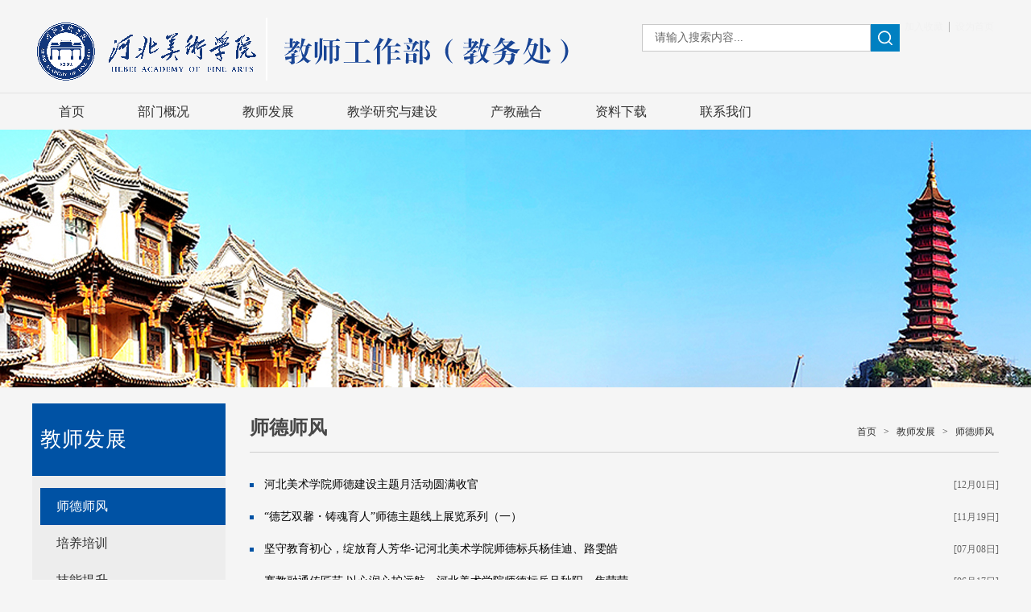

--- FILE ---
content_type: text/html
request_url: https://njwc.hbafa.com/jsfz/sdsf.htm
body_size: 4200
content:
<!DOCTYPE html>
<html>
<head>
<meta charset="utf-8">
<title>师德师风-河北美术学院教师工作部</title><META Name="keywords" Content="河北美术学院教师工作部,教务处" />

<link href="../css/style.css" type="text/css" rel="stylesheet">
<script type="text/javascript" src="../js/jquery.min.js"></script>
<script type="text/javascript">
jQuery.browser={};(function(){jQuery.browser.msie=false; jQuery.browser.version=0;if(navigator.userAgent.match(/MSIE ([0-9]+)./)){ jQuery.browser.msie=true;jQuery.browser.version=RegExp.$1;}})();
</script>



<!--Announced by Visual SiteBuilder 9-->
<link rel="stylesheet" type="text/css" href="../_sitegray/_sitegray_d.css" />
<script language="javascript" src="../_sitegray/_sitegray.js"></script>
<!-- CustomerNO:77656262657232307e7f47545257574200010001475d -->
<link rel="stylesheet" type="text/css" href="../list.vsb.css" />
<script type="text/javascript" src="/system/resource/js/counter.js"></script>
<script type="text/javascript">_jsq_(1051,'/list.jsp',-1,1826698856)</script>
</head>
<body>
<div class="wid100 fl">
	<div class="top">
    	
<!-- 网站logo图片地址请在本组件"内容配置-网站logo"处填写 -->
<a href="../index.htm" title="教务处"><img src="../images/logo.png" width="740" height="115" border="0" alt="教务处" title="教务处"></a>
        <div class="top-right fr">
        	
<script language="javascript">
function dosuba253931a()
{
    try{
        var ua = navigator.userAgent.toLowerCase();
        if(ua.indexOf("msie 8")>-1)
        {
            window.external.AddToFavoritesBar(document.location.href,document.title,"");//IE8
        }else if(ua.toLowerCase().indexOf("rv:")>-1)
        {
            window.external.AddToFavoritesBar(document.location.href,document.title,"");//IE11+
        }else{
            if (document.all) 
            {
                window.external.addFavorite(document.location.href, document.title);
            }else if(window.sidebar)
            {
                window.sidebar.addPanel( document.title, document.location.href, "");//firefox
            }
            else
            {
                alert(hotKeysa253931a());
            }
        }

    }
    catch (e){alert("无法自动添加到收藏夹，请使用 Ctrl + d 手动添加");}
}
function hotKeysa253931a() 
{
    var ua = navigator.userAgent.toLowerCase(); 
    var str = "";    
    var isWebkit = (ua.indexOf('webkit') != - 1); 
    var isMac = (ua.indexOf('mac') != - 1);     
    if (ua.indexOf('konqueror') != - 1) 
    {  
        str = 'CTRL + B'; // Konqueror   
    } 
    else if (window.home || isWebkit || isMac) 
    {        
        str = (isMac ? 'Command/Cmd' : 'CTRL') + ' + D'; // Netscape, Safari, iCab, IE5/Mac   
    }
    return ((str) ? '无法自动添加到收藏夹，请使用' + str + '手动添加' : str);
}
function setHomepagea253931a()
{
    var url = document.location.href;
    if (document.all)
    {
        document.body.style.behavior='url(#default#homepage)';
        document.body.setHomePage(url);
    }
    else if (window.sidebar)
    {
        if(window.netscape)
        {
             try{
                  netscape.security.PrivilegeManager.enablePrivilege("UniversalXPConnect");
             }catch (e){
                   alert("该操作被浏览器拒绝，如果想启用该功能，请在地址栏内输入 about:config,然后将项 signed.applets.codebase_principal_support 值该为true");
             }
        }
    var prefs = Components.classes['@mozilla.org/preferences-service;1'].getService(Components. interfaces.nsIPrefBranch);
    prefs.setCharPref('browser.startup.homepage',url);
    }
    else
    {
        alert("浏览器不支持自动设为首页，请手动设置");
    }
}
</script>

<div class="top-link fr"><a href="javascript:dosuba253931a();">加入收藏</a>|<a href="javascript:setHomepagea253931a()">设为首页</a></div>

            <script type="text/javascript">
    function _nl_ys_check(){
        
        var keyword = document.getElementById('showkeycode253932').value;
        if(keyword==null||keyword==""){
            alert("请输入你要检索的内容！");
            return false;
        }
        if(window.toFF==1)
        {
            document.getElementById("lucenenewssearchkey253932").value = Simplized(keyword );
        }else
        {
            document.getElementById("lucenenewssearchkey253932").value = keyword;            
        }
        var  base64 = new Base64();
        document.getElementById("lucenenewssearchkey253932").value = base64.encode(document.getElementById("lucenenewssearchkey253932").value);
        new VsbFormFunc().disableAutoEnable(document.getElementById("showkeycode253932"));
        return true;
    } 
</script>
<form action="../search.jsp?wbtreeid=1051" method="post" id="au2a" name="au2a" onsubmit="return _nl_ys_check()" style="display: inline">
 <input type="hidden" id="lucenenewssearchkey253932" name="lucenenewssearchkey" value=""><input type="hidden" id="_lucenesearchtype253932" name="_lucenesearchtype" value="1"><input type="hidden" id="searchScope253932" name="searchScope" value="1">




<div class="search fr">
                <input onclick="if(this.value == '请输入搜索内容...')this.value='';" onblur="if(this.value == '')this.value='请输入搜索内容...';" class="search-input" value="请输入搜索内容..." name="showkeycode" id="showkeycode253932"> 
                <input name="search-btn" type="image" class="search-btn" src="../images/search-btn.jpg" />
            </div>









</form><script language="javascript" src="/system/resource/js/base64.js"></script><script language="javascript" src="/system/resource/js/formfunc.js"></script>

        </div>
    </div>
</div> 
<div class="menu-nav fl">
    <div id="menu">    
      <ul class="l1-nav">    
        <li class="l1-nav">  
          <a class="l1-nav" href="../index.htm">首页</a>
        </li>
        <li class="l1-nav">  
          <a class="l1-nav" href="../bmgk.htm">部门概况</a>
        </li>
        <li class="l1-nav">  
          <a class="l1-nav" href="../jsfz.htm">教师发展</a>
          <ul class="l2-nav">       
            <li class="l2-nav"><a class="l2-nav" href="sdsf.htm">师德师风</a></li>
            <li class="l2-nav"><a class="l2-nav" href="pypx.htm">培养培训</a></li>
            <li class="l2-nav"><a class="l2-nav" href="jnts.htm">技能提升</a></li>
          </ul>
        </li>
        <li class="l1-nav">  
          <a class="l1-nav" href="../jxyjyjs.htm">教学研究与建设</a>
          <ul class="l2-nav">       
            <li class="l2-nav"><a class="l2-nav" href="../jxyjyjs/zyjs.htm">专业建设</a></li>
            <li class="l2-nav"><a class="l2-nav" href="../jxyjyjs/kcjs.htm">课程建设</a></li>
            <li class="l2-nav"><a class="l2-nav" href="../jxyjyjs/jxgg.htm">教学改革</a></li>
            <li class="l2-nav"><a class="l2-nav" href="../jxyjyjs/jcjs.htm">教材建设</a></li>
            <li class="l2-nav"><a class="l2-nav" href="../jxyjyjs/jxcg.htm">教学成果</a></li>
          </ul>
        </li>
        <li class="l1-nav">  
          <a class="l1-nav" href="../cjrh.htm">产教融合</a>
          <ul class="l2-nav">       
            <li class="l2-nav"><a class="l2-nav" href="../cjrh/cjrh.htm">产教融合</a></li>
            <li class="l2-nav"><a class="l2-nav" href="../cjrh/xqhz1.htm">校企合作</a></li>
            <li class="l2-nav"><a class="l2-nav" href="../cjrh/syjx.htm">实验教学</a></li>
            <li class="l2-nav"><a class="l2-nav" href="../cjrh/jszyzx.htm">技术转移中心</a></li>
            <li class="l2-nav"><a class="l2-nav" href="../cjrh/rgznjxrh.htm">人工智能教学融合</a></li>
          </ul>
        </li>
        <li class="l1-nav">  
          <a class="l1-nav" href="../zlxz.htm">资料下载</a>
          <ul class="l2-nav">       
            <li class="l2-nav"><a class="l2-nav" href="../zlxz/xsyb.htm">学生用表</a></li>
            <li class="l2-nav"><a class="l2-nav" href="../zlxz/jsyb.htm">教师用表</a></li>
          </ul>
        </li>
        <li class="l1-nav">  
          <a class="l1-nav" href="../lxwm.htm">联系我们</a>
        </li>

</ul>
    
    </div>  
</div> 
    <script language="javascript" src="/system/resource/js/dynclicks.js"></script><div class="list-banner">
    <img src="../images/2.jpg" />
</div>


<div class="mainWrap cleafix">
	<div class="main w1000">
    	<div class="left fl">
        	<div class="lmcc fl">



教师发展</div>
            <div class="left-list fl">
            	<ul>
       <li><a href="sdsf.htm" class="left-current">
师德师风</a></li>
      <li><a href="pypx.htm">
培养培训</a></li>
      <li><a href="jnts.htm">
技能提升</a></li>
                </ul>

            </div>
        </div>
        <div class="right fr">
        	<div class="local fl">
            	<h3>



师德师风</h3>
                <div class="dqwz">
                        <a href="../index.htm">首页</a>
                >
                <a href="../jsfz.htm">教师发展</a>
                >
                <a href="sdsf.htm">师德师风</a>
</div>

            </div>
            <div class="list fl">
				

<script language="javascript" src="/system/resource/js/centerCutImg.js"></script><script language="javascript" src="/system/resource/js/ajax.js"></script><ul>

    <li><a href="../info/1051/1807.htm">河北美术学院师德建设主题月活动圆满收官</a><i>[12月01日]</i></li>

    <li><a href="../info/1051/1792.htm">“德艺双馨・铸魂育人”师德主题线上展览系列（一）</a><i>[11月19日]</i></li>

    <li><a href="../info/1051/1743.htm">坚守教育初心，绽放育人芳华-记河北美术学院师德标兵杨佳迪、路雯皓</a><i>[07月08日]</i></li>

    <li><a href="../info/1051/1736.htm">赛教融通传匠艺 以心润心护远航—河北美术学院师德标兵吕秋阳、焦莹莹</a><i>[06月17日]</i></li>

    <li><a href="../info/1051/1713.htm">匠心育人守初心，以美铸魂践师德—记河北美术学院师德标兵李云、周攀攀、王策</a><i>[05月12日]</i></li>

    <li><a href="../info/1051/1703.htm">我校开展新时代高校师德师风建设培训讲座</a><i>[04月17日]</i></li>

    <li><a href="../info/1051/1699.htm">【师德标兵】严慈相济润无声、亦师亦友伴成长—河北美术学院师德标兵倪裴、姬子钊</a><i>[04月14日]</i></li>

    <li><a href="../info/1051/1698.htm">【师德标兵】树师德、铸师魂—记河北美术学院师德标兵张朝阳</a><i>[04月09日]</i></li>

    <li><a href="../info/1051/1381.htm">新时代高校教师职业行为十项准则</a><i>[05月05日]</i></li>
</ul>
 <div style="margin-top:10px;width:100%;float:left;">
    <link rel="stylesheet" Content-type="text/css" href="/system/resource/css/pagedown/sys.css"><div class="pb_sys_common pb_sys_normal pb_sys_style1" style="margin-top:10px;text-align:center;"><span class="p_t">共9条</span> <span class="p_pages"><span class="p_first_d p_fun_d">首页</span><span class="p_prev_d p_fun_d">上页</span><span class="p_no_d">1</span><span class="p_next_d p_fun_d">下页</span><span class="p_last_d p_fun_d">尾页</span></span></div>
    
</div><script>_showDynClickBatch(['dynclicks_u9_1807','dynclicks_u9_1792','dynclicks_u9_1743','dynclicks_u9_1736','dynclicks_u9_1713','dynclicks_u9_1703','dynclicks_u9_1699','dynclicks_u9_1698','dynclicks_u9_1381'],[1807,1792,1743,1736,1713,1703,1699,1698,1381],"wbnews", 1826698856)</script>
            </div>
        </div>
    </div>
</div>


<div class="foot fl">
	<div class="wid1000">
    	<!-- 版权内容请在本组件"内容配置-版权"处填写 -->


<div class="foot-left fl">
<p>河北美术学院 版权所有<br />河北美术学院教师工作部 &nbsp;&nbsp;</p><p>ICP备案号：<a href="https://beian.miit.gov.cn" target="_blank"><span style="background-color: rgb(215, 227, 188);">冀ICP备11000893号</span></a><br /></p>
</div>

        <div class="foot-right fr">
        	                      
            <div class="foot-link-1 fr">
            	    <ul>
                    <li><a href="#" onclick="_addDynClicks(&#34;wbimage&#34;, 1826698856, 55382)"><img src="../images/18/04/23/1ok2uzwc56/foot-1.png"></a></li>

                    <li><a href="#" onclick="_addDynClicks(&#34;wbimage&#34;, 1826698856, 55383)"><img src="../images/18/04/23/1ok2uzwc56/foot-2.png"></a></li>

 </ul>

            </div>
        </div>
    </div>
</div>













</body>
</html>






--- FILE ---
content_type: text/css
request_url: https://njwc.hbafa.com/css/style.css
body_size: 4068
content:
@charset "utf-8";

body,h1,h2,h3,h4,h5,h6,hr,p,blockquote,dl,dt,dd,ul,ol,li,pre,form,fieldset,legend,button,input,textarea,th,td{margin:0;padding:0; border:0px;}
body,button,input,select,textarea{font-family:'微软雅黑'; font-size:12px;}
ul,ol,li{list-style:none; float:left;}
a:link,a:visited,a:hover,a:active{text-decoration:none; cursor:pointer;}
img{border:none;}
button,input,select,textarea{font-size:100%;}
.clear{clear:both;}
.fl{float:left;}
.fr{float:right;}
.wid1000{width:1200px; margin:0 auto;}
.wid100{width:100%; float:left;}
a{tap-highlight-color: rgba(0,0,0,0); focus-ring-color: rgba(0, 0, 0, 0); -webkit-tap-highlight-color: rgba(0,0,0,0); -webkit-focus-ring-color: rgba(0, 0, 0, 0); -moz-tap-highlight-color: rgba(0,0,0,0); -moz-focus-ring-color: rgba(0, 0, 0, 0);}

body{background: #f5f5f5;}
.top1{width:100%; height:40px; background:#0080c1; line-height:40px;color: #fff;}
.top{width:1200px; height:115px; margin:0 auto;}
.logo{width:260px; height:115px; display:block; float:left;}
.search{width:320px; height:34px; margin-top:10px;}
.search-input{width:267px; height:16px; line-height:16px; border:1px solid #c9c9c9; font-size:14px; float:left; color:#666;  background:#fff; padding:8px 0 8px 15px;}
.search-btn{width:36px; height:34px; float:right;}
.top-right a{color:#333; font-size:12px; line-height:26px; padding:0 6px;}
.top-right{margin-top:20px;}
.top-link a{color:#f1f1f1; }
.top-link{color:#999; font-size:14px;}
.new-first h3{width:60px; text-align:center; height:85px; float:left; letter-spacing:3px; background:#ea6a14; color:#fff; font-weight:bold; font-size:24px; line-height:34px; padding:15px 10px 0;}
.news-pic{width:180px; height:100px; overflow:hidden;}
.news-pic img{width:180px; height:100px;}

.banner-tb{width:530px; background:url(../images/line-bg.png) repeat-y right top;}
.banner-tb li{width:116px; height:100px; background:url(../images/line-bg.png) repeat-y left top;}
.date{width: 60px;
height: 50px;
margin-right: 15px;
text-align: center;
color: #0080c1;}
/*新闻动态*/
.xwdt{width:1200px; height:470px;}
.title{width:100%; height:28px; line-height:28px; margin:20px 0;}
.title h3{float:left; font-size:20px; color:#0052a4;}
.title h3 i{color:#999; font-size:14px; margin-left:3px; font-weight:normal;}
.title .more{display:block; float:right; color:#333; font-size:14px;}
.xwdt-con{width:100%;}
.xwdt-txt{width:635px; height:367px; border:1px solid #dcdcdc; border-left:0; padding:5px 20px 10px;}
.xwdt-txt li{width:635px; border-bottom:1px dashed #a9a9a9; height:22px; line-height:22px; padding:10px 0 15px; margin-bottom:7px;}
.xwdt-txt li span{color:#333; display:block; float:left; margin-right:10px; padding-right:10px; font-family:Georgia, "Times New Roman", Times, serif; font-size:12px; border-right:1px solid #dcdcdc; height:22px; line-height:22px;}
.xwdt-txt li h3{float:left; width:435px; font-weight:normal; color:#333; font-size:16px;}
.xwdt-txt li span i{font-size:18px;}
.tzgg-con{width:100%;}
.tzgg{width:826px; margin-right:40px; margin-top:15px;} 
.gyhd{width:290px; margin-right:40px; margin-top:15px;} 
.xshd{margin-top:15px;} 
.xshd,.xshd-con{width:330px;} 
.tzgg-con li{width:100%; margin-bottom:20px;}
.tzgg-con li a{display:block; width:100%; height:57px;}
.date{width:50px; text-align:center; height:54px;}
.date-r{width:100%; float:left; text-align:center; font-family:"Times New Roman", Times, serif; font-size:24px; color:#f1f1f1; height:27px; line-height:27px; background: #006fae;}
.date-n{width:100%; float:left; text-align:center; font-family:"Times New Roman", Times, serif; font-size:12px; color:#000; height:27px; line-height:27px; background: #e1e1e1;}
.tzgg-txt{width:320px; margin-left:20px; line-height:45px; color:#000; font-size:14px;}
.tzgg-con li a:hover{background:#0052a4!important;}
.tzgg-con li a:hover .date-r,.tzgg-con li a:hover .date-n,.tzgg-con li a:hover .tzgg-txt{color:#fff!important;}
.gyhd-con{width:290px;}
.gyhd-con li a{width:275px; height:31px; line-height:31px; padding-left:15px; display:block; float:left; color:#000; font-size:14px; background:url(../images/qdt.jpg) no-repeat left center;}
.xshd-con li a{width:295px; height:31px; line-height:31px; padding-left:15px; display:block; float:left; color:#000; font-size:14px; background:url(../images/qdt.jpg) no-repeat left center;}
.sy-xw{width:100%; background:#f2f2f2; padding:20px 0;}
.xshd-con li {
  width: 330px;
  border-bottom: 1px dashed #a9a9a9;
  height: 22px;
  line-height: 22px;
  padding: 10px 0 15px;
  margin-bottom: 7px;}
.xmt-con{width:1200px;}
.xmt-con li{margin-right:46px; padding:96px 30px 0; width:155px; height:140px;}
.xmt-con li h3{width:100%; font-size:18px; line-height:45px; text-align:center; float:left; font-weight:normal; color:#fff;}
.xmt-con li p{font-size:14px; text-align:center; color:rgba(255,255,255,0.6); line-height:26px; margin-top:5px; width:100%; float:left;}
.xmt-1{background:url(../images/xmt-1.jpg) no-repeat;}
.xmt-2{background:url(../images/xmt-2.jpg) no-repeat;}
.xmt-3{background:url(../images/xmt-3.jpg) no-repeat;}
.xmt-4{background:url(../images/xmt-4.jpg) no-repeat; margin-right:0!important;}
.foot{width:100%; height:118px; background:url(../images/foot.jpg) no-repeat center top; margin-top:30px;}
.foot-left{width:380px; color:#fff; line-height:28px; font-size:14px; margin-top:25px;}
.foot-right{width:250px; margin-top:25px;}
.foot-link{color:#fff; font-size:14px;}
.foot-link a{padding:0 8px; color:#fff;}
.foot-link-1 li a{color:#fff; line-height:31px; height:31px; margin-left:20px;}
.foot-link-1 li a img{vertical-align:middle; margin-right:8px;}
.foot-link-1{margin-top:10px; margin-right:8px;}


.yx-rotaion{width:424px; height:284px;}
.yx-rotaion-title,.yx-rotation-focus,.yx-rotation-t,.yx-rotaion-btn{position:absolute}
.yx-rotation-title{position:absolute;width:100%;height:40px;line-height:40px;background:#000;filter:alpha(opacity=40);-moz-opacity:0.4;-khtml-opacity:0.4;opacity:0.4;left:0;bottom:0;_bottom:-1px;z-index:1}
.yx-rotation-t{color:#fff;font-size:14px;font-family:microsoft yahei;z-index:2;bottom:0;left:10px;line-height:40px}
.yx-rotation-focus span,.yx-rotaion-btn span{display:block; }
.yx-rotation-focus{height:40px;line-height:40px;right:20px;bottom:0;z-index:2}
.yx-rotation-focus span{width:8px;height:8px;background:url(../images/pic9.png) no-repeat;line-height:8px;float:left;margin-left:8px;position:relative;top:14px;cursor:pointer; text-indent:-9999px}
.yx-rotaion-btn{width:100%;height:41px;top:50%;margin-top:-20px;}
.yx-rotation-focus span.hover{background:url(../images/pic8.png) no-repeat;}
.rotaion_list{width:0;height:0;overflow:hidden;}


/*页面主体部分*/
.mainWrap{ width: 100%; height: auto; min-width: 1200px; }
.main{ width:1200px; margin:0 auto;}
.mainL{ width: 790px;}
/**/
.mainTop{ width: 100%; height: auto;}
/*内页banner*/
.list-banner{width:100%; height:320px; text-align:center; overflow:hidden; margin-bottom:20px;}
.left{width:240px; position:relative; z-index:100;}
.right{width:930px;}
.lmcc{background:#0052a4; height:90px; line-height:90px; color:#fff; padding-left:10px; width:230px; font-size:26px; letter-spacing:1px;}
.left-list{background:#ededed; padding-bottom:200px; padding-top:15px; padding-left:10px; width:230px;}
.left-list li{width:230px; height:46px; line-height:46px; font-size:16px;}
.left-list li a{display:block; padding-left:20px; float:left; width:210px; height:46px; margin-bottom:10px; line-height:46px; color:#333; float:left;}
.left-list li a:hover,.left-current{background:#0052a4!important; color:#fff!important;}
.local{width:100%; height:60px; line-height:60px; border-bottom:1px solid #cecece;}
.local h3{color:#484848; margin:0; font-size:24px; font-weight:bold; float:left;}
.dqwz{float:right; color:#333; font-size:12px; padding-left:16px; font-family:'宋体'}
.dqwz a{color:#333; line-height:70px; padding:0 6px;}

.content,.jj,.list,.pic-list{width:100%; margin:20px 0; min-height:500px;}
.content-title{width:100%; margin:20px 0; text-align:center;}
.content-title h3{width:100%; float:left; display:block; font-size:24px; color:#333; line-height:36px; margin:0;}
.content-title i{margin-top:6px; width:100%; font-style:normal; float:left; display:block; font-size:12px; line-height:24px;color:#666;}
.content-con p,.jj p{display:block; width:100%; line-height:36px; color:#333; font-size:15px; text-indent:2em; margin-bottom:15px;}
.content-sxt{margin-top:30px; border-top:1px solid #e3e3e3; padding-top:15px; line-height:30px; font-size:13px; width:100%;}
.content-sxt a{display:block; width:100%; color:#333;font-size:14px;}

.list,.pic{width:930px; margin:20px 0;}
.list li a{ width: 640px; padding-left: 18px; background: url(../images/qdt.jpg) 0 center no-repeat; font-size: 14px; color: #000; display: block; float: left; white-space: nowrap; text-overflow: ellipsis; overflow: hidden;}
.list li i{ width:70px; font-style:normal; text-align: right; display: block; float: right; font-size: 12px; color: #666;}
.list li a:hover{color: #0052a4;}
.dqwz a:hover{color: #0052a4;}

.pic li{width:260px; margin-right:45px; float:left; margin-bottom:30px; margin-top:10px;}
.img{width:100%; height:170px; overflow:hidden;}
.img img{width:100%; height:100%;}
.pic li .txt{width:100%; height:36px; line-height:36px; margin-top:10px; color:#333; font-size:14px; text-align:center; overflow:hidden; text-overflow:ellipsis; white-space:nowrap;}

/*通知公告*/
.xyText{ width: 372px; height: auto; float: right;}
.textList{  width: 100%; height: auto; overflow: hidden;}
.textList li,.list li{ width: 100%; height: auto; float: left; height: 40px; line-height: 40px;}
.textList li a{ width: 274px; padding-left: 18px; background: url(../images/ico3.png) 0 center no-repeat; font-size: 14px; color: #000; display: block; float: left; white-space: nowrap; text-overflow: ellipsis; overflow: hidden;}
.textList li span{ width: 80px; text-align: right; display: block; float: right; font-size: 12px; color: #666;}
.textList li a:hover{ background: url(../images/ico3_hov.png) 0 center no-repeat; color: #0068b1;}




/*menu部分*/ 
.menu-nav{width:100%; height:45px; line-height:45px; background:#f5f5f5; position:relative; z-index:100;border-top: 1px solid #e2e2e2;} 
#menu {  
  margin: 0 auto;  
  width: 1200px;
  clear: both; 
  font-family: '微软雅黑';
  font-size:16px;
  height:45px;
}
#menu ul {
  list-style: none;  
}
li.l1-nav {
  float: left;  
  position: relative; 
  left: 0px;
  top: 0px;
  height:45px;
  line-height:45px;
}
a.l1-nav {  
  display: block;  
  text-align: center;  
  text-decoration: none;  
  height: 45px;
  line-height: 45px;
  color:#333;
  padding:0 33px;
  float:left;
}
li.l1-nav:hover a.l1-nav, a.l1-nav:hover {  
  color: #333;
  background:#f79946; 
  height:45px; 
  line-height:45px; 
}
ul.l2-nav {
  visibility: hidden;
  position: absolute;  /* 第二级菜单相对于第一级菜单绝对定位 */
  left: 0px;
  top: 44px;
  background:url(../images/ej-bg.png) repeat;
  /* padding:0 28px; */
}

li.l2-nav {
  float: left;  
  position: relative; /* 这里把第二级菜单项设成相对定位，以使得它包含的三级菜单相对它自己定位 */
  left: 0px;
  top: 0px;
  width:100%;
}
a.l2-nav {  
  display: block; /* 把a设成块级显示 */
  text-align: center;
  width: 100%;
  float:left;
  height: 40px;
  line-height: 40px;
  color: #333;
  
  text-decoration:none;
  font-size:14px;
}
li.l2-nav:hover a.l2-nav, a.l2-nav:hover {  
  color: #f79946;
}
a.l1-nav:hover ul.l2-nav, li.l1-nav:hover ul.l2-nav {
  visibility: visible;
}

.rslides { position: relative; overflow: hidden; width: 100%; padding: 0; margin: 0; }
.rslides li {  -webkit-backface-visibility: hidden; position: absolute; display: none; width: 100%; left: 0; top: 0; }
.rslides li:first-child { position: relative; display: block; float: left; }
.rslides img { display: block; height: auto; float: left; width: 100%; border: 0; }
.slide_container {position: relative; float: left; width: 100%; }
.slide { position: relative; list-style: none; overflow: hidden; width: 100%; padding: 0; margin: 0; }
.slide li { position: absolute; width: 100%; left: 0; top: 0; }
.slide img { display: block; position: relative; z-index: 1; height: auto; width: 100%; border: 0; }
.slide .caption { display: block; position: absolute; z-index: 2; font-size: 20px; text-shadow: none; color: #fff; background: #000; background: rgba(0,0,0, .8); left: 0; right: 0; bottom: 0; padding: 10px 20px; margin: 0; max-width: none; text-align:right; }
.slide_nav { position: absolute; -webkit-tap-highlight-color: rgba(0,0,0,0); top: 40%; opacity: 1; z-index: 3; 
text-indent: -9999px; overflow: hidden; text-decoration: none; height:103px; width:60px;  margin-top: -45px; }
.slide_nav:hover { opacity: 1.0; }
.slide_nav.next { left: auto; background-position: right top; right: 0; }
.slide_nav.prev{background: transparent url("../images/left-jt.png") no-repeat; left:25px;}
.slide_nav.next{background: transparent url("../images/right-jt.png") no-repeat; right:25px;}
.banner-new{width:100%; height:100px; position:absolute; bottom:0; left:0; background:url(../images/banner-new.png) repeat; z-index:100;}



.system{
	width: 100%;
	float: left;
	margin-top: 28px;
	margin-bottom: 25px;
}
.system ul li{
	width: 245px;
	height: 78px;
	border: 1px solid #006fae;
	padding: 15px;
	margin-right: 30px;
	float: left;
}
.system ul li:last-child{margin-right: 0px;}
.tgxt{
	background: #006fae;
	display: block;
	height: 80px;
	line-height: 80px;
	color: #FFFFFF;
	font-size: 20px;
}
.tgxt i,.tgxt2 i{
	margin-left: 13px;
	margin-right:18px;
}
.tgxt2{
	display: block;
	height: 80px;
	line-height: 80px;
	color: #006fae;
	font-size: 18px;
	border: 1px solid #006fae;
	display:flex;/*Flex布局*/
    display: -webkit-flex; /* Safari */
    align-items:center;/*指定垂直居中*/
}
.tgxt2 span{line-height: 25px;width: 240px;}



.tgxt i,.tgxt3 i{
	margin-left: 13px;
	margin-right:18px;
}
.tgxt3{
	display: block;
	height: 80px;
	line-height: 20px;
	color: #006fae;
	font-size: 18px;
	border: 1px solid #006fae;
	display:flex;/*Flex布局*/
    display: -webkit-flex; /* Safari */
    align-items:center;/*指定垂直居中*/
}
.tgxt3 span{line-height: 25px;width: 240px;}


.tgxt i,.tgxt4 i{
	margin-left: 13px;
	margin-right:18px;
}
.tgxt4{
	display: block;
	height: 80px;
	line-height: 20px;
	color: #006fae;
	font-size: 18px;
	border: 1px solid #006fae;
	display:flex;/*Flex布局*/
    display: -webkit-flex; /* Safari */
    align-items:center;/*指定垂直居中*/
}
.tgxt4 span{line-height: 25px;width: 240px;}




.sevenLeft {
  width: 820px;

  padding-right: 10px;
  float: left;
  margin-bottom: 20px;
}
.oneTitle {
  width: 100%;
  height: 40px;
  margin-bottom: 16px;
  display: block;
  border-bottom: 1px solid #00a44e;
  line-height: 40px;
  text-align: right;
}

.seven_list{
	width: 100%;
	height: auto;
}
.seven_list ul{
	width: 400px;
	padding-right: 20px;
	float: left;
}
.seven_list ul.marrul{
	padding-right: 0;
}
.seven_list ul li{
	width: 410px;
margin-bottom: 20px;

	display: block;
	line-height: 34px;

}
.seven_list ul li a{
	color: #575757;
}
.seven_list ul li a span {
    float: right;
    color: #a1a1a1;
}
.seven_list ul li a:hover {
    color: #00a44e;
    text-decoration: underline;
}
.sevenRight a{
	display: block;
	width: 100%;
	margin-bottom: 16px;
}
.sevenRight a.marr{
	margin-bottom: 0;
}
.oneTitle span {
  padding-left: 20px;
  padding-right: 20px;
  height: 40px;
  display: block;
  float: left;
  background: #00a44e;
  font-size: 16px;
  color: #fff;
}